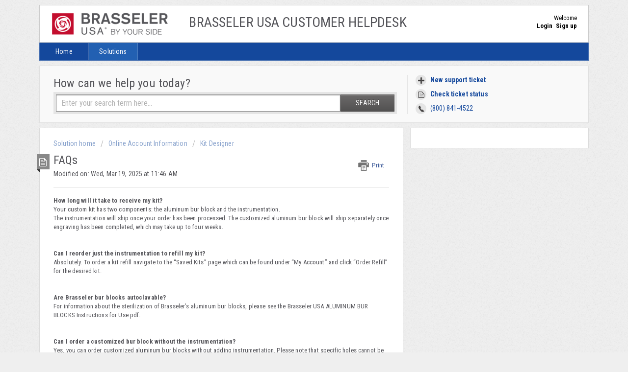

--- FILE ---
content_type: text/plain
request_url: https://www.google-analytics.com/j/collect?v=1&_v=j102&a=881845255&t=pageview&_s=1&dl=https%3A%2F%2Fsupport.brasselerusa.com%2Fsupport%2Fsolutions%2Farticles%2F13000080985-faqs&ul=en-us%40posix&dt=FAQs%20%3A%20Brasseler%20USA%20Customer%20Helpdesk&sr=1280x720&vp=1280x720&_u=YGBAgAABAAAAAC~&jid=1001046271&gjid=427602129&cid=1043747807.1767092542&tid=UA-48382250-12&_gid=153167673.1767092542&_slc=1&gtm=45He5cb0h2n71TQQJ96v6459700za200zd6459700&gcd=13l3l3l3l1l1&dma=0&tag_exp=103116026~103200004~104527907~104528500~104684208~104684211~105391252~115583767~115616986~115938466~115938469~116184927~116184929~116251938~116251940~116682876&z=382183112
body_size: -453
content:
2,cG-HXZL8S5YFY